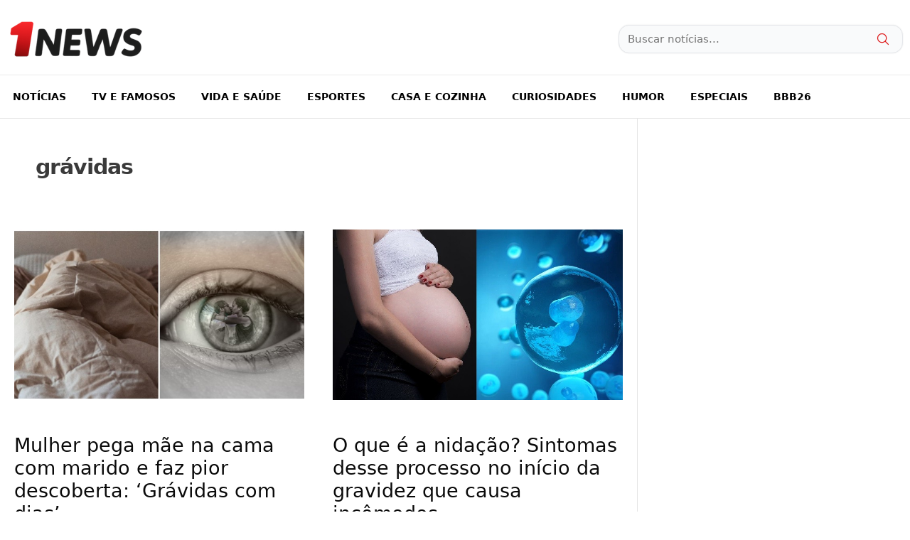

--- FILE ---
content_type: application/x-javascript; charset=utf-8
request_url: https://www.dataunion.com.br/home/System?uid=004fd305-c532-4bee-bde4-acd23d710668&fid=null&sid=271140508710309900&mod=0&callback=jsonp_callback_83661
body_size: 53
content:
jsonp_callback_83661({"Success":true,"Data":{"fingerprint":"004fd305-c532-4bee-bde4-acd23d710668","fid":"null","sid":271140508710309900,"mod":0,"Prn":null},"Message":null})